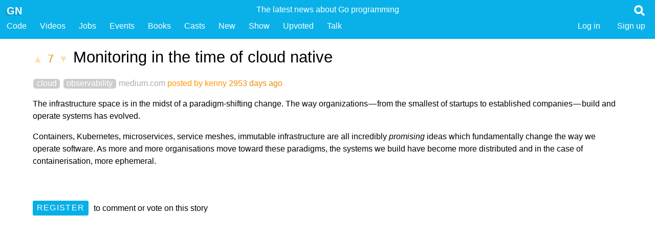

--- FILE ---
content_type: text/html; charset=utf-8
request_url: https://golangnews.com/stories/2771-monitoring-in-the-time-of-cloud-native-cloud-observability
body_size: 2454
content:
<!DOCTYPE html>
<html lang="en">
<head>
    <meta charset="utf-8">
<title>Monitoring in the time of cloud native #cloud #observability - Golang News</title>
<link rel="icon" type="image/png" href="/favicon.ico">
<meta name="description" content="&lt;p name=&#34;0a3c&#34; id=&#34;0a3c&#34; class=&#34;graf graf--p graf-after--p&#34;&gt;The infrastructure space is in the midst of a paradigm-shifting change. The way organizations — from the smallest of startups to established companies — build and operate systems has evolved.&lt;/p&gt;&lt;p name=&#34;bf01&#34; id=&#34;bf01&#34; class=&#34;graf graf--p graf-after--p&#34;&gt;Containers, Kubernetes, microservices, service meshes, immutable infrastructure are all incredibly &lt;em class=&#34;markup--em markup--p-em&#34; style=&#34;font-feature-settings: &#39;liga&#39; 1, &#39;salt&#39; 1;&#34;&gt;promising&lt;/em&gt;&amp;nbsp;ideas which fundamentally change the way we operate software. As more and more organisations move toward these paradigms, the systems we build have become more distributed and in the case of containerisation, more ephemeral.&lt;/p&gt;">
<meta name="keywords" content="Monitoring in the time of cloud native #cloud #observability go golang news tutorial wiki jobs developers forum posts stories web framework books">
<meta name="mobile-web-app-capable" content="yes">
<meta name="viewport" content="width=device-width, initial-scale=1">
<meta content="wHgAktx4tjhMoPm3nnXSj06p4lQtc5HzFo-rG--Hvx2NQ1yq2caW3-cBPTklg3oflNFEhv6KWjHBiMIBwIpBBA==" name="authenticity_token">
<meta name="google-site-verification" content="u9qkzjyrwazIzBTTUiI6I0f7hwjTiZY01AxsenwdbFQ" />



<meta name="twitter:site" content="@golangnews" />
<meta name="twitter:title" content="Monitoring in the time of cloud native #cloud #observability - Golang News">
<meta name="twitter:description" content="&lt;p name=&#34;0a3c&#34; id=&#34;0a3c&#34; class=&#34;graf graf--p graf-after--p&#34;&gt;The infrastructure space is in the midst of a paradigm-shifting change. The way organizations — from the smallest of startups to established companies — build and operate systems has evolved.&lt;/p&gt;&lt;p name=&#34;bf01&#34; id=&#34;bf01&#34; class=&#34;graf graf--p graf-after--p&#34;&gt;Containers, Kubernetes, microservices, service meshes, immutable infrastructure are all incredibly &lt;em class=&#34;markup--em markup--p-em&#34; style=&#34;font-feature-settings: &#39;liga&#39; 1, &#39;salt&#39; 1;&#34;&gt;promising&lt;/em&gt;&amp;nbsp;ideas which fundamentally change the way we operate software. As more and more organisations move toward these paradigms, the systems we build have become more distributed and in the case of containerisation, more ephemeral.&lt;/p&gt;">
<meta name="twitter:card" content="summary" />
<meta name="twitter:image" content="https://golangnews.com/favicon.png" />
<meta name="twitter:image:alt" content="Golang News - fresh links for the Go programming language" />

    <link href="/assets/styles/app-c952c3298e65dc687ea91dcda03594d88b9bc775.min.css" media="all" rel="stylesheet" type="text/css" />

<script src="/assets/scripts/app-196e7f11ad1a8fe9bd941e4f820581245e1c6997.min.js" type="text/javascript" ></script>

</head>
<body>
    
    <header>
    <nav alt="Golang News, curated links about the Go programming language">
  <ul class="title">
  
    <li class="user_badge" alt="Google Go Links">
      
        <h3 class="hidden">Golang News, the latest news about the Go programming language</h3>
        <span class="short">Golang News </span>
        <span class="long">The latest news about Go programming </span>
      
    </li>
        
    <li class="site">
      <a href="/" title="Golang News, Curated links about the Go programming language">
        <span class=" logo" alt="golang newsletter and news articles about the go programming language from google">GN</span>
      </a>
      
    </li>

    <li class="search">
    <a class="show" href="#" data-show=".search_form" title="Search for links about the Go programming language">
    <img src="/assets/images/app/search.png" class="search_image">
    </a>
    </li>
    
    <li class="search_form hidden">
    <form action="/stories" method="get">
      <input name="q" type="text" placeholder="Search..." class="header_search">
    </form>
    </li>
  
  </ul>
  
  <ul class="sections">
    <li class="long"><a href="/">Golang News</a></li>
    <li><a title="Golang Code Packages" href="/stories/code">Code</a></li>
    <li><a title="Videos about the Go programming language" href="/stories?q=Video:">Videos</a></li>
    <li><a title="Jobs for Go programmers" href="/go-jobs">Jobs</a></li>
    <li><a title="Events for Go programmers" href="/stories?q=Event:">Events</a></li>
    <li><a title="Books for Go programmers" href="/stories?q=Book:">Books</a></li>
    <li><a title="Podcasts and Screencasts about Go" href="/stories?q=Cast:">Casts</a></li>
    <li><a title="Newest articles about the Go programming language" href="/stories">New</a></li>
    <li><a title="A place to show GN your stuff" href="/stories?q=Show:">Show</a></li>
    <li><a title="Stories you have upvoted in the past" href="/stories/upvoted">Upvoted</a></li>
    
    <li><a href="/comments">Talk</a></li>

   
    
     <li class="submit"><a class="register" href="/users/create">Sign up</a></li>
     <li class="submit"><a class="register" href="/users/login">Log in</a></li>
    
    
    
  </ul>
  
  
  
  <div class="clear"></div>
</nav>
  
  

    </header>
  
    
    <article class="narrow story">
         <h1>
             <a href="/stories/2771/upvote" rel="nofollow" method="post" class="vote disabled" rel=nofollow>▲</a>
             <a href="/stories/2771-monitoring-in-the-time-of-cloud-native-cloud-observability" class="points">7</a>
             <a href="/stories/2771/downvote" rel="nofollow" method="post" class="vote disabled" rel=nofollow>▼</a>
             <a href="https://medium.com/@copyconstruct/monitoring-in-the-time-of-cloud-native-c87c7a5bfa3e" class="name">Monitoring in the time of cloud native </a>
         </h1>
    
         <div class="metadata">
           <ul class="tags">
               
                 <li><a href="/stories?q=%23cloud">cloud</a></li>
               
                 <li><a href="/stories?q=%23observability">observability</a></li>
               
           </ul>
             <a href="https://medium.com/@copyconstruct/monitoring-in-the-time-of-cloud-native-c87c7a5bfa3e" class="domain">medium.com</a>
             
             
             <a href="/users/1">posted by kenny</a> 2953 days ago &nbsp; 
         </div>
         
         <div class="actions story_actions">
        
        
        </div>
      
         <div class="summary">
           <p><p name="0a3c" id="0a3c" class="graf graf--p graf-after--p">The infrastructure space is in the midst of a paradigm-shifting change. The way organizations — from the smallest of startups to established companies — build and operate systems has evolved.</p><p name="bf01" id="bf01" class="graf graf--p graf-after--p">Containers, Kubernetes, microservices, service meshes, immutable infrastructure are all incredibly <em class="markup--em markup--p-em">promising</em> ideas which fundamentally change the way we operate software. As more and more organisations move toward these paradigms, the systems we build have become more distributed and in the case of containerisation, more ephemeral.</p>
         </div>
         
         
        
         
     
         <ul class="comments">
           
           
         </ul>
         
         
         
         
           <div class="register">
             <a href="/users/create" class="button">Register</a> to comment or vote on this story
           </div>
         
     
</article>


    <footer>
    <p>
  <a href="https://twitter.com/golangnews">Twitter</a> |
  <a href="https://github.com/kennygrant/gohackernews">Source on Github</a> | 
  <a href="http://fragmenta.eu">Made with Fragmenta</a> |
  <a href='javascript:window.location="https://golangnews.com/stories/create?u="+encodeURIComponent(document.location)+"&n="+encodeURIComponent(document.title)+"&s="+encodeURIComponent(document.querySelector("meta[name=description]").content)'>Bookmarklet (drag to bookmarks)</a>
      
</p>
<p>
  This site uses <a href="https://golang.org">Go</a>, hosted on a $5 Ubunutu instance on <a href="https://m.do.co/c/45dc49ca8623">Digital Ocean</a>. The golangnews.com domain was kindly donated by <a href="https://github.com/Unknwon">@Unknwon</a>. Jobs, Code, Videos and News for Go hackers - everything about the go programming language.
</p>

    </footer>

</body>
</html>

--- FILE ---
content_type: text/css; charset=utf-8
request_url: https://golangnews.com/assets/styles/app-c952c3298e65dc687ea91dcda03594d88b9bc775.min.css
body_size: 3604
content:
html{font-family:sans-serif;-ms-text-size-adjust:100%;-webkit-text-size-adjust:100%}body{margin:0}article,aside,details,figcaption,figure,footer,header,hgroup,main,menu,nav,section,summary{display:block}audio,canvas,progress,video{display:inline-block;vertical-align:baseline}audio:not([controls]){display:none;height:0}[hidden],template{display:none}a{background-color:transparent}a:active,a:hover{outline:0}abbr[title]{border-bottom:1px dotted}b,strong{font-weight:bold}dfn{font-style:italic}h1{font-size:2em;margin:.67em 0}mark{background:#ff0;color:#000}small{font-size:80%}sub,sup{font-size:75%;line-height:0;position:relative;vertical-align:baseline}sup{top:-0.5em}sub{bottom:-0.25em}img{border:0}svg:not(:root){overflow:hidden}figure{margin:1em 40px}hr{-moz-box-sizing:content-box;box-sizing:content-box;height:0}pre{overflow:auto}code,kbd,pre,samp{font-family:monospace,monospace;font-size:1em}button,input,optgroup,select,textarea{color:inherit;font:inherit;margin:0}button{overflow:visible}button,select{text-transform:none}button,html input[type="button"],input[type="reset"],input[type="submit"]{-webkit-appearance:button;cursor:pointer}button[disabled],html input[disabled]{cursor:default}button::-moz-focus-inner,input::-moz-focus-inner{border:0;padding:0}input{line-height:normal}input[type="checkbox"],input[type="radio"]{box-sizing:border-box;padding:0}input[type="number"]::-webkit-inner-spin-button,input[type="number"]::-webkit-outer-spin-button{height:auto}input[type="search"]{-webkit-appearance:textfield;-moz-box-sizing:content-box;-webkit-box-sizing:content-box;box-sizing:content-box}input[type="search"]::-webkit-search-cancel-button,input[type="search"]::-webkit-search-decoration{-webkit-appearance:none}fieldset{border:1px solid #c0c0c0;margin:0 2px;padding:.35em .625em .75em}legend{border:0;padding:0}textarea{overflow:auto}optgroup{font-weight:bold}table{border-collapse:collapse;border-spacing:0}td,th{padding:0}html{font-size:13px}body{font:1.2rem/1.6em "Open Sans","Helvetica Neue","Helvetica",Arial,sans-serif}h1,h2,h3,h4,h5,h6{letter-spacing:normal;color:#666;font-weight:500;font-style:normal;margin:.8rem 0 .5rem 0;line-height:1.5em}h1,h2,h3{font-style:normal;font-size:2em;margin:0;font-weight:300;text-align:left;font-family:"Open Sans","Helvetica Neue","Helvetica",sans-serif;text-transform:none}h1{color:#05afe7}h2{color:#05afe7;font-size:1.6em;margin:2rem 0 .5rem 0}h2 b{color:#888}h3{font-size:1.1em;margin:.45rem 0 0 0}h4{font-size:1em;margin:.4rem 0 0 0}h5{font-size:1em;text-transform:uppercase;margin:.4rem 0 0 0}a{text-decoration:none;color:#ff9804}a:hover{color:#f60}p{margin-bottom:1rem}code{white-space:normal;font-size:.8em}.hidden{display:none}.clear{clear:both}.left{text-align:left}.right{text-align:right;float:right}.center{text-align:center}.button,button{color:#fff;background-color:#05afe7;border:none;border-radius:.25rem;font-size:1em;font-weight:300;text-transform:uppercase;line-height:1.7rem;padding:.3rem .6rem;display:inline-block;cursor:pointer;letter-spacing:.1rem}.button:hover,button:hover{color:#fff;text-shadow:0 0 .4rem rgba(0,0,0,0.2)}.button.grey{background-color:#aaa}.button.orange{background-color:#f49a18}.button.small{font-size:.95em;margin:0;position:relative;top:.2rem;float:right;height:2.2rem;line-height:2.25rem;font-weight:400;padding:0 .6rem}nav .button.small{top:.4rem;background-color:#fff;color:#0ab1e8;opacity:.8;height:2.6rem;line-height:2.6rem}nav .button.small:hover{text-shadow:none;opacity:1.0}.inline-buttons{text-align:center}.inline-buttons .button{margin:1rem 1rem 2rem 1rem}ul.list{list-style:disc;padding:0 0 0 2rem;color:#444}ul.inline{list-style:none;margin:0;padding:0;display:inline}ul.inline li{display:inline-block;white-space:nowrap;padding:0 2rem;margin:0 0 .2rem 0}header{background-color:#f60;background-color:#0ab1e8;border:none;margin:0;padding:0;color:#fff}footer a{color:#fff}footer a:hover{color:#ddd}footer{background-color:#f60;background-color:#0ab1e8;clear:both;border:none;margin:0;font-size:.9em;text-align:center;padding:2rem}footer p{color:#eee;font-size:.8em}footer form{margin:0}header form{margin:0;padding:0}header{min-height:3.2rem}header .golang_news{text-transform:uppercase}header nav{clear:both;font-weight:300;padding:.5rem 0 1rem 0}header nav ul{margin:0;padding:0;list-style:none;clear:both}header nav ul li{list-style:none;float:left;white-space:nowrap;padding:0 .5rem 0 1rem;margin:0}header .title .logo{font-size:1.3em;text-shadow:-0.25rem .25rem 0 rgba(10,134,174,0.5);font-weight:600;margin:.2rem 0 0 0;position:relative;z-index:2;text-transform:uppercase;display:block}header .long{display:none}header .site_strap{display:none}header .title .user_badge{text-align:center;width:100%;position:absolute;top:.5rem;margin:0 auto;padding:0}header .search{float:right;position:relative;z-index:2}header .search img{width:22px;height:22px;padding:.3rem .5rem 0 0}header .search_form{overflow:hidden;height:3rem;padding:0 1.5rem;margin:.5rem 0 1rem 0;clear:both;width:93%}header .search_form input{color:#666;font-weight:400;border-radius:0;font-size:1em;padding:.5rem .7rem;line-height:1.8rem;height:auto;border:1px solid transparent;width:100%}header .search_form input:focus{opacity:1.0}header .submit .button{top:0rem}header a{color:#fff}header a:hover{color:#fff}article{clear:both;padding:1rem 5%;min-height:50rem;max-width:110em;margin:0 auto}article.narrow{max-width:80em;margin:0 auto}section{clear:both;display:block;padding:1rem 2rem;margin:1rem auto}section.padded{padding:1rem 2rem;max-width:80em}section.narrow{padding:0 2rem;max-width:50em}.container{display:flex}.column{min-width:48%;margin-right:2%}.column .third{width:31%}blockquote{margin-left:1rem;padding-left:1rem;border-left:3px solid #aaa}@media(min-width:750px){section.actions{text-align:right;margin-top:-4.5rem}section.actions .button{float:right}header .site_strap{display:block;float:left;padding:.2rem 0 0 0}header .site{margin-right:0;padding-right:0;position:relative;z-index:2}header .search_form{text-align:center;width:97%}header .short,header .short.logo{display:none}header .title .long{display:block}header .title .site_strap{opacity:.8}header .submit{float:right;margin-right:.5rem}header nav ul li{padding:0 1rem}}article.comments{min-height:50em}ul.comments{clear:both;list-style:none;margin-left:0;padding:0}.comment{list-style:none;max-width:100%;overflow:hidden;margin-bottom:2rem;padding:1rem}.comment img{max-width:100%;margin:1rem 0}.comment .button{margin-left:1rem}.comment_guidelines_link{margin:.4rem 1rem 0 0}.story .comment .metadata{margin-bottom:0}.comment .metadata .vote{font-size:.8em}.comment .reply-form{clear:both;margin-top:4rem}.comment .button{opacity:.6}.comment .button:hover{opacity:1.0}.comment p{line-height:1.6em;margin:0 0 .3em 0}.content-editable blockquote,.comment blockquote{color:#888;border-left:3px solid #888;padding:0 0 0 1em;margin:.5em .1em}.ccontent-editable pre,.comment pre{margin:0 1rem;padding:1rem;border-radius:.2rem;background-color:#efefef}.comment.minus1{opacity:.9}.comment.minus2{opacity:.7}.comment.minus3{opacity:.5}.comment.minus4{opacity:.3}.comment.minus5{opacity:.1}.comment.minus6{display:none}.comment.level0{border-bottom:1px solid #ccc;padding-top:1rem}.comment.level1{padding-left:4%}.comment.level2{padding-left:8%}.comment.level3{padding-left:12%}.comment.level4{padding-left:16%}.comment.level5,.comment.level6,.comment.level7,.comment.level8,.comment.level9,.comment.level10{padding-left:20%}.comment_actions{clear:both}.toolbar{list-style:none;min-height:3rem;padding:0;margin:0}.toolbar li{padding:0;margin:0;float:left;position:relative}.toolbar li a{margin:0;width:3rem;height:3rem;line-height:3rem;display:block;text-align:center;overflow:hidden;position:relative;top:0;margin:-1px -1px 0 0;background-color:#fff;color:#555;border:1px solid #ccc}.toolbar li.right{float:right;border-left:1px solid #ccc}.toolbar li a:hover{background-color:#dedede}.toolbar li.clear{clear:both}.toolbar .button-blockquote{font-size:1.3em;position:relative;top:.28em}.toolbar .button-ol,.toolbar .button-ul{font-size:.6em;line-height:1rem;top:.5rem;position:relative;display:block}.toolbar .button-code{font-size:.7em;font-family:monospace}.toolbar .button-html{letter-spacing:.2em}.content-editable{clear:both;border:1px solid #ccc;padding:1rem;margin:0rem 0rem 2rem 0rem;z-index:2;position:relative;top:-1px;min-height:3em}.content-editable:focus{outline:0}.content-textarea{clear:both;top:-1px;width:100%;min-height:50em;background-color:#222;color:#ddd;font:14px/1.5em 'Consolas','Monaco','Lucida Console','Liberation Mono','Mono','Courier New',monospace;padding:2rem;border-radius:0}article form{padding:1rem 0;display:block;margin-bottom:2rem}article form.nopadding{padding:0}input[type="email"],input[type="number"],input[type="search"],input[type="text"],input[type="tel"],input[type="url"],input[type="password"],textarea,select{background-color:#fff;border:1px solid #d1d1d1;border-radius:.2rem;box-shadow:none;box-sizing:border-box;padding:.5rem .6rem;min-height:2.4rem}textarea{width:100%;min-height:10em}.actions{clear:both;padding:2rem 0}.actions .button{margin-left:1rem}.field{margin-top:1rem}label{color:#555;font-weight:normal;display:block;margin:0 .3rem .5rem 0}.inline-fields .field{float:left;margin-right:3rem}.wide-fields .field{clear:both}.wide-fields input{width:100%}@media(max-width:770px){.actions{float:none;text-align:center}}.poll{list-style:none}.poll li{color:#fff;background-color:#05afe7;padding:.5rem 1rem;border-radius:.4rem;position:relative;min-width:3rem}.poll li.width_100{width:100%}.poll li.width_90{width:90%}.poll li.width_80{width:80%}.poll li.width_70{width:70%}.poll li.width_60{width:60%}.poll li.width_50{width:50%}.poll li.width_40{width:40%}.poll li.width_30{width:30%}.poll li.width_25{width:25%}.poll li.width_20{width:20%}.poll li.width_15{width:15%}.poll li.width_10{width:10%}.poll li.width_5{width:5%}.poll li.width_2{width:2%}@media(min-width:770px){.poll li .small{position:absolute;top:.5rem;left:120%;color:#444}}.stories{list-style:none;margin:0;padding:0}article .story{padding:2rem}.story img{max-width:100%}.story form .field{clear:both;display:block;height:3rem;margin:0}.story h1 .points{color:#ea8c06;text-align:center;display:inline-block;font-size:.7em}.story h1 .points:hover{color:#f60}.story h1 .vote{font-size:.65em}.story .vote.disabled{opacity:.3;cursor:default}.story .metadata{color:#ea8c06;margin:1rem 0}.story .register{clear:both;margin:5rem 0;text-align:center}.story .register .button{margin-right:.4em;display:block}.story .actions{float:none;margin:1rem 0;text-align:center}.story .actions .button{margin-right:1rem}.story .name{color:#000}.story .name:visited{color:#666}.story .name:visited:hover{color:#999}.story .tags{display:inline}.story .summary ul{margin:1rem 0 1rem 0}.story .summary h5+ul{margin:0 0 1rem 0}.story .video-player{position:relative;padding-bottom:56.25%;padding-top:25px;height:0}.story .video-player iframe{position:absolute;top:0;left:0;width:100%;height:100%}.tags{list-style:none;padding:0;margin:0}.tags li{padding:0;margin:0;display:inline}.tags li a{background-color:#ccc;padding:0 .5rem .1rem .5rem;border-radius:.4rem;margin:0 .1rem;color:#fff}.story .domain{color:#aaa}.story .domain:hover{color:#656565}.story .metadata .date,.story .metadata .user{color:#ea8c06}.story .metadata .date:hover,.story .metadata .user:hover{color:#f60}.story .add-comment-root{margin-bottom:4em}.story.minus1{opacity:.9}.story.minus2{opacity:.7}.story.minus3{opacity:.5}.story.minus4{opacity:.3}.story.minus5{opacity:.1}.story.minus6{opacity:.1}.story h1 .name{display:inline;font-size:.8em}.story .comments{margin-top:2rem}li.more_link{text-align:center}li.story{line-height:1.5em;padding:.5rem 1rem;margin:0;border-top:1px solid #f6f6ef;list-style:none;overflow:hidden}li.story:hover{background-color:#eee}li.story .points{min-width:1em}li.story h3{font-size:.9em;margin:0;height:1.3em;line-height:1.3em;overflow:hidden}li.story .voting{float:left;padding-right:.5rem;margin-top:.5rem}li.story .vote{font-size:.9em;padding:1rem .2rem}li.story .metadata{font-size:.7em;margin:0;overflow:hidden;height:1.6em;line-height:1.6em}li.story .bubble{position:relative;float:right;line-height:1.8em;padding:0 .5em;min-width:1em;border-radius:50%;color:#fff;background-color:#ea8c06;text-align:center;font-size:.8em;opacity:.5;top:.3rem;margin-left:1rem}li.story .bubble:hover{opacity:1.0}li.story .bubble .bubble-tick{display:block;border-style:solid;position:absolute;border-color:#ea8c06 transparent transparent transparent;border-width:.6em .7em 0 .1em;bottom:-0.35em;left:.4em}li.story .button{opacity:.2;top:0rem;padding:0 .5rem;margin:0 0 0 .5rem;height:2rem;line-height:2rem}li.story .button:hover{opacity:1.0}li.story .points{font-size:.85em}li.story .button{display:none}@media(min-width:770px){.story h1 .name{display:inline;font-size:1em}.story .register{text-align:left}.story .register .button{display:inline-block}.story .story_actions{float:right;margin:-4rem 0 0 0}.story .actions .button{margin:0 0 0 1rem}li.story{height:1.5em;overflow:hidden}li.story h3{display:inline;font-size:1.1em}li.story .voting{margin-top:0}li.story .vote{padding:0}li.story .metadata{display:inline;font-size:1em}li.story .button{display:block;top:-0.1rem}li.story .bubble{top:-0.1rem}}section.user{min-height:10rem;margin-bottom:3rem}.user .name{padding:1rem;float:left;margin-right:2em}.user .profile{padding:1rem;float:left;margin-right:2em}.user .actions{text-align:center}.user .actions .button{margin-left:1rem}.users{margin:0;list-style:none;min-height:50em}li.user{border-bottom:1px solid #ccc;line-height:1.5em;padding:.5rem 1rem;margin:0}li.user:hover{background-color:#eeeee6}li.user h3{font-size:.85em;margin:0;height:1.3em;line-height:1.3em;overflow:hidden}.user_activity .comments{margin-top:0}.user_activity .comment{padding-top:0}@media(min-width:750px){.user .actions{float:right;text-align:left}}

--- FILE ---
content_type: application/javascript
request_url: https://golangnews.com/assets/scripts/app-196e7f11ad1a8fe9bd941e4f820581245e1c6997.min.js
body_size: 2980
content:
var DOM=(function(){return{Ready:function(f){if(document.readyState!='loading'){f();}else{document.addEventListener('DOMContentLoaded',f);}},Nearest:function(el,s){while(el!==undefined&&el!==null){var nearest=el.querySelectorAll(s);if(nearest.length>0){return nearest;}
el=el.parentNode;}
return[];},Attribute:function(el,a){if(el.getAttribute(a)===null){return''}
return el.getAttribute(a)},HasClass:function(el,c){var regexp=new RegExp("\\b"+c+"\\b",'gi');return regexp.test(el.className);},AddClass:function(s,c){if(typeof s==="string"){DOM.Each(s,function(el,i){if(!DOM.HasClass(el,c)){el.className=el.className+' '+c;}});}else{if(!DOM.HasClass(s,c)){s.className=s.className+' '+c;}}},RemoveClass:function(s,c){var regexp=new RegExp("\\b"+c+"\\b",'gi');if(typeof s==="string"){DOM.Each(s,function(el,i){el.className=el.className.replace(regexp,'')});}else{s.className=s.className.replace(regexp,'')}},Format:function(f){for(var i=1;i<arguments.length;i++){var regexp=new RegExp('\\{'+(i-1)+'\\}','gi');f=f.replace(regexp,arguments[i]);}
return f;},ForEach:function(a,f){Array.prototype.forEach.call(a,f);},Exists:function(s){return(document.querySelector(s)!==null);},All:function(s){return document.querySelectorAll(s);},First:function(s){return DOM.All(s)[0];},Each:function(s,f){var a=DOM.All(s);for(i=0;i<a.length;++i){f(a[i],i);}},Hidden:function(s){if(typeof s==="string"){return(DOM.First(s).style.display=='none');}else{return s.style.display=='none';}},Hide:function(s){if(typeof s==="string"){DOM.Each(s,function(el,i){el.style.display='none';});}else{s.style.display='none';}},Show:function(s){if(typeof s==="string"){DOM.Each(s,function(el,i){el.style.display='';});}else{s.style.display='';}},ShowHide:function(s){if(typeof s==="string"){DOM.Each(s,function(el,i){if(el.style.display!='none'){el.style.display='none';}else{el.style.display='';}});}else{if(s.style.display!='none'){s.style.display='none';}else{s.style.display='';}}},On:function(s,b,f){DOM.Each(s,function(el,i){el.addEventListener(b,f);});},Post:function(u,d,fs,fe){var request=new XMLHttpRequest();request.open('POST',u,true);request.onerror=fe;request.onload=function(){if(request.status>=200&&request.status<400){fs(request);}else{fe(request);}};request.setRequestHeader('Content-Type','application/x-www-form-urlencoded; charset=UTF-8');request.send(d);},Get:function(u,fs,fe){var request=new XMLHttpRequest();request.open('GET',u,true);request.onload=function(){if(request.status>=200&&request.status<400){fs(request);}else{fe();}};request.onerror=fe;request.send();}};}());DOM.Ready(function(){ActivateMethodLinks();ActivateShowlinks();ActivateFilterFields();ActivateForms();});function ActivateMethodLinks(){DOM.On('a[method="post"], a[method="delete"]','click',function(e){var link=this;if(link.getAttribute('method')=='delete'){if(!confirm('Are you sure you want to delete this item, this action cannot be undone?')){e.preventDefault();return false;}}
if(DOM.HasClass(link,'disabled')){e.preventDefault();return false;}
var token=authenticityToken();var url=link.getAttribute('href');var data="authenticity_token="+token;DOM.Post(url,data,function(request){if(DOM.HasClass(link,'vote')){var pointsContainer=link.parentNode.querySelectorAll('.points')[0]
if(pointsContainer!==undefined){console.log(pointsContainer)
var points=parseInt(pointsContainer.innerText);var newPoints=points+1;if(link.getAttribute('href').indexOf('upvote')==-1){newPoints=points-1;}
pointsContainer.innerText=newPoints;}}else{window.location=request.responseURL;}},function(request){console.log("error",request);});e.preventDefault();return false;});DOM.On('a[method="back"]','click',function(e){history.back();e.preventDefault();return false;});}
function ActivateForms(){var token=authenticityToken();DOM.Each('form',function(f){var csrf=document.createElement("input");csrf.setAttribute("name","authenticity_token");csrf.setAttribute("value",token);csrf.setAttribute("type","hidden");f.appendChild(csrf);});}
function ActivateFilterFields(){DOM.On('.filter-form .field select, .filter-form .field input','change',function(e){this.form.submit();});}
function ActivateShowlinks(){DOM.On('.show','click',function(e){e.preventDefault();var selector=this.getAttribute('data-show');if(selector==""){selector=this.getAttribute('href')}
DOM.Each(selector,function(el,i){if(DOM.HasClass(el,'hidden')){DOM.RemoveClass(el,'hidden')}else{DOM.AddClass(el,'hidden')}});return false;});}
function authenticityToken(){var meta=DOM.First("meta[name='authenticity_token']")
if(meta===undefined){e.preventDefault();return""}
return meta.getAttribute('content');}
DOM.Ready(function(){if(!DOM.Exists('.content-editable-toolbar')){return}
Editable.Activate('.content-editable-toolbar');});var Editable=(function(){return{Activate:function(s){if(!DOM.Exists(s)){return;}
DOM.Each('.content-editable-toolbar',function(toolbar){toolbar.buttons=toolbar.querySelectorAll('a');var dataEditable=toolbar.getAttribute('data-editable');toolbar.editable=DOM.First(DOM.Format("#{0}-editable",dataEditable));toolbar.textarea=DOM.First(DOM.Format("#{0}-textarea",dataEditable));if(toolbar.editable===undefined){toolbar.editable=DOM.Nearest(toolbar,'.content-editable')[0];}
if(toolbar.textarea===undefined){toolbar.textarea=DOM.Nearest(toolbar,'.content-textarea')[0];}
toolbar.textarea.style.display='none';toolbar.textarea.form.addEventListener('submit',function(e){Editable.updateContent(toolbar.editable,toolbar.textarea,false);return false;});toolbar.editable.addEventListener('input',function(e){Editable.cleanHTMLElements(this);});DOM.ForEach(toolbar.buttons,function(el,i){el.addEventListener('click',function(e){var cmd=this.id;var insert="";switch(cmd){case"showCode":Editable.updateContent(toolbar.editable,toolbar.textarea,true);break;case"createLink":insert=prompt("Supply the web URL to link to");if(insert.indexOf('http')!==0){insert="http://"+insert;}
break;case"formatblock":insert=this.getAttribute('data-format');break;default:break;}
if(cmd.length>0){document.execCommand(cmd,false,insert);}
var sel=Editable.getSelectionParentElement();if(sel!==null){Editable.cleanAlign(cmd,sel);Editable.cleanHTMLElements(sel);sel.removeAttribute('style');}
e.preventDefault();return false;});});});},cleanAlign:function(cmd,el){switch(cmd){case"justifyCenter":if(sel.hasClass('align-center')){sel.removeClass('align-center');}else{sel.addClass('align-center');}
sel.removeClass('align-left').removeClass('align-right');sel.removeAttr('style');break;case"justifyLeft":if(sel.hasClass('align-left')){sel.removeClass('align-left');}else{sel.addClass('align-left');}
sel.removeClass('align-center').removeClass('align-right');sel.removeAttribute('style');break;case"justifyRight":if(sel.hasClass('align-right')){sel.removeClass('align-right');}else{sel.addClass('align-right');}
sel.removeClass('align-center').removeClass('align-left');sel.removeAttribute('style');break;}},cleanHTML:function(html){html=html.replace(/<\/?span>/gi,'');html=html.replace(/<\/?font [^>]*>/gi,'');html=html.replace(/&nbsp;</gi,' <');html=html.replace(/<p><\/p>/gi,'\n');html=html.replace(/<br><\/li>/gi,'<\/li>');html=html.replace(/<!--[\w\d\[\]\s<\/>:.!="*{};-]*-->/gi,'');html=html.replace(/ class\=\"MsoNormal\"/gi,'');html=html.replace(/<p><o:p> <\/o:p><\/p>/gi,'');html=html.replace(/><(li|ul|ol|p|h\d|\/ul|\/ol)>/gi,'>\n<$1>');return html;},cleanHTMLElements:function(el){DOM.ForEach(el.querySelectorAll('p, div, b, i, h1, h2, h3, h4, h5, h6'),function(e){e.removeAttribute('style');});DOM.ForEach(el.querySelectorAll('span'),function(e){e.removeAttribute('style');e.removeAttribute('lang');});DOM.ForEach(el.querySelectorAll('font'),function(e){e.removeAttribute('color');});},updateContent:function(editable,textarea,toggle){var html='';if(textarea.style.display!=='none'){html=textarea.value;editable.innerHTML=html;if(toggle){editable.style.display='';textarea.style.display='none';}}else{html=editable.innerHTML;html=Editable.cleanHTML(html);textarea.value=html;if(toggle){editable.style.display='none';textarea.style.display='';}}},getSelectionParentElement:function(){var p=null,sel;if(window.getSelection){sel=window.getSelection();if(sel.rangeCount){p=sel.getRangeAt(0).commonAncestorContainer;if(p.nodeType!=1){p=p.parentNode;}}}else if((sel=document.selection)&&sel.type!="Control"){p=sel.createRange().parentElement();}
return p;}};}());(function(i,s,o,g,r,a,m){i['GoogleAnalyticsObject']=r;i[r]=i[r]||function(){(i[r].q=i[r].q||[]).push(arguments)},i[r].l=1*new Date();a=s.createElement(o),m=s.getElementsByTagName(o)[0];a.async=1;a.src=g;m.parentNode.insertBefore(a,m)})(window,document,'script','//www.google-analytics.com/analytics.js','ga');ga('create','UA-5382112-7','auto');ga('send','pageview');DOM.Ready(function(){SetSubmitStoryName();});function SetSubmitStoryName(){DOM.On('.active_url_field','change',function(e){var name=DOM.First('.name_field')
var summary=DOM.First('.summary_field')
var original_name=name.value
var original_url=this.value
if(original_name==""){if(original_url.startsWith('https://github.com/')){var url=original_url.replace('https://github.com/','https://api.github.com/repos/')
DOM.Get(url,function(request){var data=JSON.parse(request.response);name.value=data.name+" - "+data.description
summary.value=data.description+" by "+data.owner.login},function(){console.log("failed to fetch github data")});return false;}
name.value=urlToSentenceCase(original_url);}});}
function urlToSentenceCase(url){if(url===undefined){return""}
var parts,name
url=url.replace(/\/$/,"");parts=url.split("/");name=parts[parts.length-1];name=name.replace(/[\?#].*$/,"");name=name.replace(/^\d*-/,"");name=name.replace(/\..*$/,"");name=name.replace(/[_\-+]/g," ");name=name.trim();name=name.toLowerCase();name=name[0].toUpperCase()+name.substring(1);if(url.match(/youtube|vimeo\.com/)){name="Video: "}
if(url.match(/medium\.com/)){name=name.replace(/ [^ ]*$/,"");}
return name}

--- FILE ---
content_type: text/plain
request_url: https://www.google-analytics.com/j/collect?v=1&_v=j102&a=1330135176&t=pageview&_s=1&dl=https%3A%2F%2Fgolangnews.com%2Fstories%2F2771-monitoring-in-the-time-of-cloud-native-cloud-observability&ul=en-us%40posix&dt=Monitoring%20in%20the%20time%20of%20cloud%20native%20%23cloud%20%23observability%20-%20Golang%20News&sr=1280x720&vp=1280x720&_u=IEBAAEABAAAAACAAI~&jid=1866302661&gjid=1425240808&cid=1076770917.1762709043&tid=UA-5382112-7&_gid=1266543738.1762709043&_r=1&_slc=1&z=1673377751
body_size: -450
content:
2,cG-732EPBQ1KN